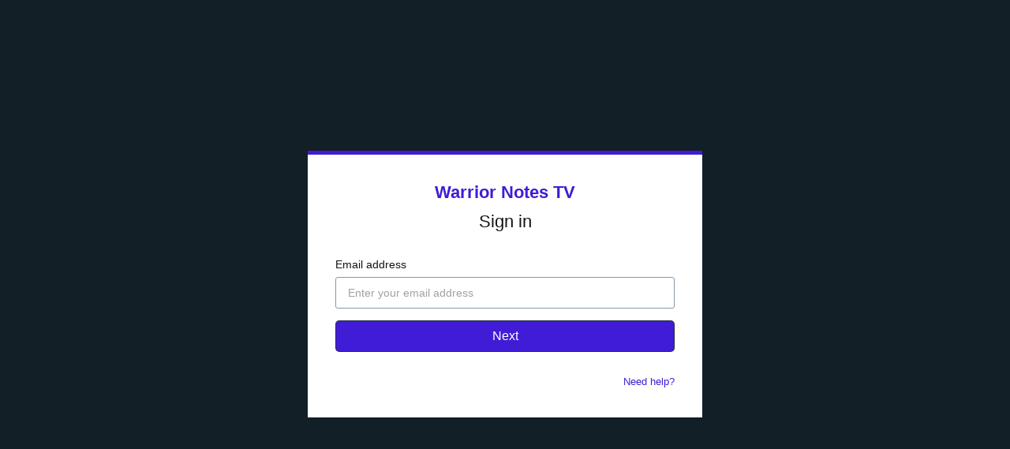

--- FILE ---
content_type: text/html; charset=utf-8
request_url: https://www.google.com/recaptcha/enterprise/anchor?ar=1&k=6LfvmnopAAAAACA1XKDZ4aLl79C20qmy7BJp9SP8&co=aHR0cHM6Ly93d3cud2Fycmlvcm5vdGVzLnR2OjQ0Mw..&hl=en&v=naPR4A6FAh-yZLuCX253WaZq&size=invisible&anchor-ms=20000&execute-ms=15000&cb=9oq0pso310q8
body_size: 44928
content:
<!DOCTYPE HTML><html dir="ltr" lang="en"><head><meta http-equiv="Content-Type" content="text/html; charset=UTF-8">
<meta http-equiv="X-UA-Compatible" content="IE=edge">
<title>reCAPTCHA</title>
<style type="text/css">
/* cyrillic-ext */
@font-face {
  font-family: 'Roboto';
  font-style: normal;
  font-weight: 400;
  src: url(//fonts.gstatic.com/s/roboto/v18/KFOmCnqEu92Fr1Mu72xKKTU1Kvnz.woff2) format('woff2');
  unicode-range: U+0460-052F, U+1C80-1C8A, U+20B4, U+2DE0-2DFF, U+A640-A69F, U+FE2E-FE2F;
}
/* cyrillic */
@font-face {
  font-family: 'Roboto';
  font-style: normal;
  font-weight: 400;
  src: url(//fonts.gstatic.com/s/roboto/v18/KFOmCnqEu92Fr1Mu5mxKKTU1Kvnz.woff2) format('woff2');
  unicode-range: U+0301, U+0400-045F, U+0490-0491, U+04B0-04B1, U+2116;
}
/* greek-ext */
@font-face {
  font-family: 'Roboto';
  font-style: normal;
  font-weight: 400;
  src: url(//fonts.gstatic.com/s/roboto/v18/KFOmCnqEu92Fr1Mu7mxKKTU1Kvnz.woff2) format('woff2');
  unicode-range: U+1F00-1FFF;
}
/* greek */
@font-face {
  font-family: 'Roboto';
  font-style: normal;
  font-weight: 400;
  src: url(//fonts.gstatic.com/s/roboto/v18/KFOmCnqEu92Fr1Mu4WxKKTU1Kvnz.woff2) format('woff2');
  unicode-range: U+0370-0377, U+037A-037F, U+0384-038A, U+038C, U+038E-03A1, U+03A3-03FF;
}
/* vietnamese */
@font-face {
  font-family: 'Roboto';
  font-style: normal;
  font-weight: 400;
  src: url(//fonts.gstatic.com/s/roboto/v18/KFOmCnqEu92Fr1Mu7WxKKTU1Kvnz.woff2) format('woff2');
  unicode-range: U+0102-0103, U+0110-0111, U+0128-0129, U+0168-0169, U+01A0-01A1, U+01AF-01B0, U+0300-0301, U+0303-0304, U+0308-0309, U+0323, U+0329, U+1EA0-1EF9, U+20AB;
}
/* latin-ext */
@font-face {
  font-family: 'Roboto';
  font-style: normal;
  font-weight: 400;
  src: url(//fonts.gstatic.com/s/roboto/v18/KFOmCnqEu92Fr1Mu7GxKKTU1Kvnz.woff2) format('woff2');
  unicode-range: U+0100-02BA, U+02BD-02C5, U+02C7-02CC, U+02CE-02D7, U+02DD-02FF, U+0304, U+0308, U+0329, U+1D00-1DBF, U+1E00-1E9F, U+1EF2-1EFF, U+2020, U+20A0-20AB, U+20AD-20C0, U+2113, U+2C60-2C7F, U+A720-A7FF;
}
/* latin */
@font-face {
  font-family: 'Roboto';
  font-style: normal;
  font-weight: 400;
  src: url(//fonts.gstatic.com/s/roboto/v18/KFOmCnqEu92Fr1Mu4mxKKTU1Kg.woff2) format('woff2');
  unicode-range: U+0000-00FF, U+0131, U+0152-0153, U+02BB-02BC, U+02C6, U+02DA, U+02DC, U+0304, U+0308, U+0329, U+2000-206F, U+20AC, U+2122, U+2191, U+2193, U+2212, U+2215, U+FEFF, U+FFFD;
}
/* cyrillic-ext */
@font-face {
  font-family: 'Roboto';
  font-style: normal;
  font-weight: 500;
  src: url(//fonts.gstatic.com/s/roboto/v18/KFOlCnqEu92Fr1MmEU9fCRc4AMP6lbBP.woff2) format('woff2');
  unicode-range: U+0460-052F, U+1C80-1C8A, U+20B4, U+2DE0-2DFF, U+A640-A69F, U+FE2E-FE2F;
}
/* cyrillic */
@font-face {
  font-family: 'Roboto';
  font-style: normal;
  font-weight: 500;
  src: url(//fonts.gstatic.com/s/roboto/v18/KFOlCnqEu92Fr1MmEU9fABc4AMP6lbBP.woff2) format('woff2');
  unicode-range: U+0301, U+0400-045F, U+0490-0491, U+04B0-04B1, U+2116;
}
/* greek-ext */
@font-face {
  font-family: 'Roboto';
  font-style: normal;
  font-weight: 500;
  src: url(//fonts.gstatic.com/s/roboto/v18/KFOlCnqEu92Fr1MmEU9fCBc4AMP6lbBP.woff2) format('woff2');
  unicode-range: U+1F00-1FFF;
}
/* greek */
@font-face {
  font-family: 'Roboto';
  font-style: normal;
  font-weight: 500;
  src: url(//fonts.gstatic.com/s/roboto/v18/KFOlCnqEu92Fr1MmEU9fBxc4AMP6lbBP.woff2) format('woff2');
  unicode-range: U+0370-0377, U+037A-037F, U+0384-038A, U+038C, U+038E-03A1, U+03A3-03FF;
}
/* vietnamese */
@font-face {
  font-family: 'Roboto';
  font-style: normal;
  font-weight: 500;
  src: url(//fonts.gstatic.com/s/roboto/v18/KFOlCnqEu92Fr1MmEU9fCxc4AMP6lbBP.woff2) format('woff2');
  unicode-range: U+0102-0103, U+0110-0111, U+0128-0129, U+0168-0169, U+01A0-01A1, U+01AF-01B0, U+0300-0301, U+0303-0304, U+0308-0309, U+0323, U+0329, U+1EA0-1EF9, U+20AB;
}
/* latin-ext */
@font-face {
  font-family: 'Roboto';
  font-style: normal;
  font-weight: 500;
  src: url(//fonts.gstatic.com/s/roboto/v18/KFOlCnqEu92Fr1MmEU9fChc4AMP6lbBP.woff2) format('woff2');
  unicode-range: U+0100-02BA, U+02BD-02C5, U+02C7-02CC, U+02CE-02D7, U+02DD-02FF, U+0304, U+0308, U+0329, U+1D00-1DBF, U+1E00-1E9F, U+1EF2-1EFF, U+2020, U+20A0-20AB, U+20AD-20C0, U+2113, U+2C60-2C7F, U+A720-A7FF;
}
/* latin */
@font-face {
  font-family: 'Roboto';
  font-style: normal;
  font-weight: 500;
  src: url(//fonts.gstatic.com/s/roboto/v18/KFOlCnqEu92Fr1MmEU9fBBc4AMP6lQ.woff2) format('woff2');
  unicode-range: U+0000-00FF, U+0131, U+0152-0153, U+02BB-02BC, U+02C6, U+02DA, U+02DC, U+0304, U+0308, U+0329, U+2000-206F, U+20AC, U+2122, U+2191, U+2193, U+2212, U+2215, U+FEFF, U+FFFD;
}
/* cyrillic-ext */
@font-face {
  font-family: 'Roboto';
  font-style: normal;
  font-weight: 900;
  src: url(//fonts.gstatic.com/s/roboto/v18/KFOlCnqEu92Fr1MmYUtfCRc4AMP6lbBP.woff2) format('woff2');
  unicode-range: U+0460-052F, U+1C80-1C8A, U+20B4, U+2DE0-2DFF, U+A640-A69F, U+FE2E-FE2F;
}
/* cyrillic */
@font-face {
  font-family: 'Roboto';
  font-style: normal;
  font-weight: 900;
  src: url(//fonts.gstatic.com/s/roboto/v18/KFOlCnqEu92Fr1MmYUtfABc4AMP6lbBP.woff2) format('woff2');
  unicode-range: U+0301, U+0400-045F, U+0490-0491, U+04B0-04B1, U+2116;
}
/* greek-ext */
@font-face {
  font-family: 'Roboto';
  font-style: normal;
  font-weight: 900;
  src: url(//fonts.gstatic.com/s/roboto/v18/KFOlCnqEu92Fr1MmYUtfCBc4AMP6lbBP.woff2) format('woff2');
  unicode-range: U+1F00-1FFF;
}
/* greek */
@font-face {
  font-family: 'Roboto';
  font-style: normal;
  font-weight: 900;
  src: url(//fonts.gstatic.com/s/roboto/v18/KFOlCnqEu92Fr1MmYUtfBxc4AMP6lbBP.woff2) format('woff2');
  unicode-range: U+0370-0377, U+037A-037F, U+0384-038A, U+038C, U+038E-03A1, U+03A3-03FF;
}
/* vietnamese */
@font-face {
  font-family: 'Roboto';
  font-style: normal;
  font-weight: 900;
  src: url(//fonts.gstatic.com/s/roboto/v18/KFOlCnqEu92Fr1MmYUtfCxc4AMP6lbBP.woff2) format('woff2');
  unicode-range: U+0102-0103, U+0110-0111, U+0128-0129, U+0168-0169, U+01A0-01A1, U+01AF-01B0, U+0300-0301, U+0303-0304, U+0308-0309, U+0323, U+0329, U+1EA0-1EF9, U+20AB;
}
/* latin-ext */
@font-face {
  font-family: 'Roboto';
  font-style: normal;
  font-weight: 900;
  src: url(//fonts.gstatic.com/s/roboto/v18/KFOlCnqEu92Fr1MmYUtfChc4AMP6lbBP.woff2) format('woff2');
  unicode-range: U+0100-02BA, U+02BD-02C5, U+02C7-02CC, U+02CE-02D7, U+02DD-02FF, U+0304, U+0308, U+0329, U+1D00-1DBF, U+1E00-1E9F, U+1EF2-1EFF, U+2020, U+20A0-20AB, U+20AD-20C0, U+2113, U+2C60-2C7F, U+A720-A7FF;
}
/* latin */
@font-face {
  font-family: 'Roboto';
  font-style: normal;
  font-weight: 900;
  src: url(//fonts.gstatic.com/s/roboto/v18/KFOlCnqEu92Fr1MmYUtfBBc4AMP6lQ.woff2) format('woff2');
  unicode-range: U+0000-00FF, U+0131, U+0152-0153, U+02BB-02BC, U+02C6, U+02DA, U+02DC, U+0304, U+0308, U+0329, U+2000-206F, U+20AC, U+2122, U+2191, U+2193, U+2212, U+2215, U+FEFF, U+FFFD;
}

</style>
<link rel="stylesheet" type="text/css" href="https://www.gstatic.com/recaptcha/releases/naPR4A6FAh-yZLuCX253WaZq/styles__ltr.css">
<script nonce="O8JzuFg9a_tN27B_IRwWwQ" type="text/javascript">window['__recaptcha_api'] = 'https://www.google.com/recaptcha/enterprise/';</script>
<script type="text/javascript" src="https://www.gstatic.com/recaptcha/releases/naPR4A6FAh-yZLuCX253WaZq/recaptcha__en.js" nonce="O8JzuFg9a_tN27B_IRwWwQ">
      
    </script></head>
<body><div id="rc-anchor-alert" class="rc-anchor-alert"></div>
<input type="hidden" id="recaptcha-token" value="[base64]">
<script type="text/javascript" nonce="O8JzuFg9a_tN27B_IRwWwQ">
      recaptcha.anchor.Main.init("[\x22ainput\x22,[\x22bgdata\x22,\x22\x22,\[base64]/[base64]/UC5qKyJ+IjoiRToiKStELm1lc3NhZ2UrIjoiK0Quc3RhY2spLnNsaWNlKDAsMjA0OCl9LGx0PWZ1bmN0aW9uKEQsUCl7UC5GLmxlbmd0aD4xMDQ/[base64]/dltQKytdPUY6KEY8MjA0OD92W1ArK109Rj4+NnwxOTI6KChGJjY0NTEyKT09NTUyOTYmJkUrMTxELmxlbmd0aCYmKEQuY2hhckNvZGVBdChFKzEpJjY0NTEyKT09NTYzMjA/[base64]/[base64]/MjU1OlA/NToyKSlyZXR1cm4gZmFsc2U7cmV0dXJuIEYuST0oTSg0NTAsKEQ9KEYuc1k9RSxaKFA/[base64]/[base64]/[base64]/bmV3IGxbSF0oR1swXSk6bj09Mj9uZXcgbFtIXShHWzBdLEdbMV0pOm49PTM/bmV3IGxbSF0oR1swXSxHWzFdLEdbMl0pOm49PTQ/[base64]/[base64]/[base64]/[base64]/[base64]\x22,\[base64]\\u003d\x22,\[base64]/woPDk8O5woQnwp7DosKhwrbCnsKyVT4XwobChlHDskAiwqvCpMKzwpY/CcKzw5dcKcK6wrMMFcKVwqDCpcKUdsOkFcKVw6PCnUrDrMKNw6onXsORKsK/[base64]/[base64]/WDPCicKnwoIUwpp3wqrClMKIw5rDimdJazBMw6JFG0gvRCPDmsKwwqt4R0NWc0Ixwr3CnHfDqXzDlg7CjD/Do8KHUCoFw6/DpB1Uw4bCr8OYAgTDhcOXeMKWwox3SsKOw6pVOCTDrm7DnVvDilpXwpR/[base64]/w7fDo1PCnDktMW8ZK8KbwoxkYMOsw7PCq8KESMKJK8KKwpQzwo/Dt1DCgcK4dk8uGzLDvsKbMMOwwpzDi8K6OyfCnyPDk3x3w6LCksO6w7cywr7Dl23DrVTDgyd/ZUIBA8ONWMO0c8Opw4YAwrQdBiLDikUOw7JJC1PDiMOywplbX8KRwqUyT2Zwwrt7w5Yuf8K3QS/CnCsELMO/MjghXMKIwo4+w7DDrsO5fQ/DtQzDhSLCrsOFMTbDlcO/w5PDiEnCtsObwqjDmS16w6nCqsOeGz1MwrICw5VaJh3DkEFLB8OwwpBZwrzDrj56wot+V8O2dMK7w6bCv8K6w7rCj0MUwppnwrvCosOfwrTDiErCgsOLF8KtwofCjwhPLUgeLVXCv8KdwrFdw7ZEwoMQGsK4CcK1wqbDqDfCpQYrwrZIPm/[base64]/DrBjDpcKEw5/DsMOFEsORwpPCssKhw53CqgFlwpgMcMOLwrJjwq1AwoTDhMO/CUDCkFfCnwlVwpsINMOEwpXDucOjdsOlw5PCoMKvw75UTzTDtsK8wpnCnMKPZlfDjAJow4zDjgUiw5nCqkjCpx1/VEVxdMOQPx1KclfDhUbCnMOlwojCpcOyElLClVzDoxUsdnfCl8OCw70GwoxTwr8qwp5OTkXCgkLDvMKDfMOxJ8OubS4AwrHCmFsxwp7CglTCqMOrX8OGSCPCtsOzwpvDvMKuw7giw6HCgsOowr/[base64]/w4ldwr3CncOZwo4wXwTDg8OjL3QBwrnCgQhvCMOgGAXDpnEcSnTDlsK7amLCkcOJw6BBwo/CocOfGsOnJn7DlsOWLC9RFnxCVMKOAyAsw6hfPsOKw5zCmUpoFSjDrjTCqBtVCMKuwrgPS2QJMjrDkMKKw5ooBsKUesOCXRJhw7J2wp7DhBLCmsKrw7XDocK1w6PDhjgBwrzCl3cUwozCssKLBsKzwo3CtsK+chHDnsKhbcOqGcKhwo5vPMKya0DDjcOYCD/DocOtwq7Dg8O6bcKXw4zCjXTCn8OCEsKFwpksKw/DsMOiFcObwohVwoM2w6saHsKfSHUmw49qwrYAEMK5wp3Dv0oIb8OAHQNvwqLDhcO4wrQ0w6Blw4Iwwr/Dq8KmE8KkE8Ogwp5TwqbCjSbCjsOnEGpdFcO+CcKcekhYe3rChsOidsKxw78JF8KkwqRGwrlYwqwrS8OawrvCpsOVwp4XGsKocsO3dU/DpMO+wr3DkMOLw6LCuy1SW8OgwoLDpy4swpPDucKSBsOGw57CssO3ZEhmw5fCiTAvwqfCkcKwfFczUcO4UD3DucOYw4nDkQBeKsOODn3DicKiSAEqYsOYflVGw63Cv205w5tuISrDvsKcwpPDlcOJw4jDt8K6csO9w5/Cl8KaSsONw5XDsMKbw6vCsEVLMcOWwqPDl8Ozw6saFgI/[base64]/[base64]/fBfCnGPCqyRNw5/[base64]/Co8KVccK/woTDhsKXw50Yw4LCrsO0wrMSKcKrwpwlw7PCjkcjSh0Ew7/CiGdjw5bCocKhIsOvwrNFLMO6TsOmwp4pwp/[base64]/DusOXKcKCNcOwb8OYIMK0w6fDvsO1w77Dpy3CpsKXTMOJwqMCNnDDpTPCjMOWw6/Cr8KlwoDCi3rCu8O3wrttYsKEe8KZfXUTw4tww7E3R3IfJsOUbznDlhXCjsOHSwbCrQ7CiH8UHMKtwp/CicKIwpNGw7o6wolDG8OMDcKeRcOkwqcSVsKlwr4qNzbCu8K8W8KVwqrDg8KcM8KQAhrCrUR5w6FuVxrCuSImLMK0wqHDoj3DpDBnccKqc07CqQLCrsOEa8OOwqjDu3UJAcOoJMKJwp8Rwr/DmC3DowcXw5PDoMKYfsOBGMOJw7hrw51GUsOgHw4KwoEiEjDDi8Kww5l4R8OqwpzDv11HaMOJwo3DpsOtw5bDr344dsK9J8KIw7Y8Emg7woMcwpzDqMOzwq0UdwLCgkPDrsK/[base64]/CvADCt8OpXMKOHMOMw5HCh8OOTcKkwrrChsOHw5BDdG8twpnCmsKZw4FmRMKFW8KXwotpUcKVwqNww4/DpMO2V8OWwq/CssOnDXvCmB7DusKXw4TCgsKqdExHNcOTaMK/wqgiwpEtBV8hBTRuwpDCklXCp8KvYA/DkE7Ct000aErDuysoPMKde8OTP23CqFPDocKmwrlZwpANBz/CmcK9w5M9WHTCvRfDk3R+ZsOQw5jDmh94w7fCn8OFA18ww53CqcO6SUjCrWwRw5lBdcKOdMOHw4zDmlvDkMKswrvCrcKJwr1wa8OBwrzCrVMYw4zDj8KdXgzCgTAXMD3CnnDDqcOdwrFMBSHDrG7DjsKewpI9w5nCj3rDlXpew4nCjhnDhsOUH297K2/CnWTDksOgwp7DtcKqcnXCpUfCnsOtTcOGw6nCjQdqw60SIsKuSSx3V8OOw5k4wonDoWxZdcKXKklmw7vDq8O6w5vDhMKrwp7CkMKlw4kmVsKawq52wqDChsKDHF0pw7jDn8OZwo/Cq8KlAcKjw64cJHJBw5oZwopLLihQw5I/RcKjwqMLLDPDqxlwaVPChcKhw6rDhMOxwpJNaRzCtAPCnWDDnMONF3LDgwDCmcO5w4x6woHCj8KBZsOdw7YdPwwnw5TCisK/JwFZCcKBZsOCJk/CssO3wp98CcOyMxg3w5nCnsOYZMObw7/CuU3CrkU3ZA8lenLDrMOQwqHCim0mOsO/[base64]/bMOiwr/DgsOiWyDCimRrw7/DksOTwqvCkcO8awzDsHjDs8OhwoEDQCXCiMOsw5bCucKdHsKiw4c8CFjCh2VDJUTDncOkM0zDoRzDuF1AwqddXj/CunY2w5jDrhEzw7fDg8Kgw6XDlzbCmsKUwpR3wqDDj8Kmw65mw5MRwqPDgjvDhMOMe2xIX8KOL1A+RcOrw4LDjsOww4nDm8KGw5/DmMO8Sl7Cp8KYw5TDhcKoYn5yw4IlBgwDYsOJE8OAQ8OzwrxYw6BtLRMPw7LDulJWw5A2w6vCqjVBwp/CgMOnwoXCqiFdUgUheTzCucKRP0Asw5tebcOYwpt0eMKQcsKSw6LDsHzDv8Opw7jDtjEswqLCvFjCqcK6ZsKYw5TChApvwptGBsKXw5dGXkDCiXEadsOQwo7Cq8OwwpbCs19twowLOy3CvQ/CtGHDg8O8YBkRw7XDkcK+w4vDocKVwonCocORGB7CgMK+w4fDqFoxwrzDj1HDssOqZ8K3wpHCi8KMUyvDsF/[base64]/[base64]/wpwHbsOswpJSw4zCr2nCiGfCpWNiw53ChlNuw6pQKVLChVPDp8OmG8OuaQsEYMK/a8OrM2fDpD/Cg8KNXjbDksOAwrrCgSAVdsOMQMOBw4gvVcO6w7HCtBMTw53ClMOGYzbCqBTChcKrw6XCgB3DhGkGV8OQHH7DkHLCmsOqw4JAQcKuaj0WXsKjw4vCuyPDocKAKMOBw67Dr8KjwpU/WG/CoETDpiMew6VrwrPDg8K/[base64]/DsTTDtcKeRsK9P0TDpMKDwoRZWGTDlR7Dq8OMXQR4w4x9w4pOwolgw7DCvsKwXMO2w6PDsMOdSAsRwo8qw70HR8OOBW9Jwrt6wpzCvcOGXzx4JMKQwqrDtsOPw7PDnRx3W8OfA8KGAgcFZzjDm045wq7Do8OXwprDn8KXw4jChcOpwogLwrXCsR8CwqIKLzRxccK/w7PDkhzCrCXCkXJnw5TCtcKMBB3CoXluS1LDrxDCtmwfwptMw4zDgsKWw6XDvE3ChcK2w7/[base64]/DuMOzw7bCv8K8w4DClcKhw43ClMOIw7LCgjVHUXhEXMKxwpgfa2zDnAjDoSzDgcOFEMK6w4M5fMKqPMKifMKISEloNMOaIlx0PTTDnz3Cvh5WLsOvw4bDncOcw4ggOlzDjwU6woDCnj3CqUV1woLDnMKeDhjDq0rCiMOWLm/DnFPCgsOhOsOzfcOtw5XDqsKgw4guw7/ChMONdAXCuibCq0vCuGFHwoLDsWALcnIpQ8OtNsKyw5fDksKnAcOawrMac8O/wpLDncKIw6rDqsK+wp3DsjDCgg/CsHBgP1TDkAXCnATCssOfcsK1U098IC7CgcKLKGvDu8OIw4fDvsODBhQJwrHDpCTDjcKYwq1sw5oCVcKhfsK6M8K/[base64]/CpAnCtMOfO8KcWVnCtE13fMK2wpJuw5gnwprCuMO3wrvCq8KwIcOmRznDuMO0wpfCin9BwpgsVMKLw6dQQsOZMVPCpFTCj3UlEcKeKnfDrMKaw6nCqjXDjgzCncKDfXdvw43ClnrCrX7CqmdOCcKLW8OHGk7DpsObwpHDpcK5Ih/CnncXAsOIFsOAw5B8w6rDg8OxMsKiw4nCgCDCuSbCqk4RScKRWzd3w6PCmgFrFcO5wqHCuG/[base64]/wq9uwr8UXMKOFUxtDk3Ch8K/w6hkw54jCMOSwop+w7XDr1PCu8K0c8Kdw4HCucKyD8KGwrzCu8O0fMKNaMOMw7jDn8OcwoEWw4MVwpnDmnM4wo7CoVXDtMOrwpJsw4/CisOqd3PCvsOBGwzDoV/[base64]/CpzUVw4TCggXDqmzDhxtPN8Olwp5cwpovE8OawoDDmsOGUi/CgC4vITzCk8KGA8KHwrjCiizCiWNJYMKDwqk+wq1UKncxw57DucONQ8O4cMOrwop0wpLDom3DpsKWImfCvSPDt8O1w7NFYCPDs3UfwpdUw5AZDG7DlMOzw7xdJFbCnsKBQHXDhUZKw6PCiAbCgxPCuU52w73DoBnDokZOFl83woHCggXDhcKjXVR2cMOuA1/Cv8Omw5TDqW3DncKmREl5w4dgwqJ/QgDCnynDosOrw68Uw6jChAjDvwd3wp/DpAdcJEM+wp8nw47DrsOrw4kvw5laPcONdWcQHyd2U13CpMKEw4EXwoIbw7XChsOnLMKgasKeG0fCom/DrcK4QAMgT2VQw6BnGGHDiMKsZMKPwrTDqhDDiMOewoHDqsKMwo7DhSPChsKvY1TDrMKrwp/DhMKuw5/[base64]/DviQCw7PChcOAw7EXw4tJTmLCmMKjw4jDscOwccO7H8OXwqZ2w5dyWRnDk8KbwrnDmSoYUU7CrMK/[base64]/CoGhCwqABAkjCq24lwpzCiMOgw5tRCl/CtnXDtcKfN8O1wqjDiDsRY8K+wpfDpsO2HlQFw47Ci8OqXcKWwojDtXTCkw42VsO7wqDDsMOJVsKgwrNtwoAcJX3ChcKqHzg/[base64]/DpjVfCDHCu3YEwqXCnMOkw7N5EsOmw4nDsm0HO8KfHhjCqX3CpWAywqTClMK7KwdHw5/DkB7CvsOdHsKow5sVwos4w5gcccOJHMKlw5/Dj8KuDBZbw73DrsKvwqk5W8Olw4nCkS7DgsO6w4QUw6rDhMK6wrXCp8KEw6LDm8KTw6NTw4/DrcOPZmcEY8KTwpXDs8OEw7wlOTkzwoo8aAfCuzLDisOFw4rDqcKDa8KiCC/DrG8KwpACwrd8wo3CqGfDo8O/fG3DoWzDrsKWwonDiCDCnEvChMO+woNuFgrDqWs2wpsZwqxQw4YfCMOtKl52w5nCoMOTw7jDrDrDkSTCrm/DlmbDvywifMOuRwRUL8OYw7nDhww1w6vDuRvDpcKTdsKGL1zDt8Kew4nCkR7DpEIIw6nCkzwvTHBMwrt0P8OQBcO9w47Cu3/Cj0TClsKOTMKGLllLYBdVw6rDhcKjw4TCm294ARTCjBAKNsOnTUJXO0jClEnDtwpRw7UYw45yf8K7wr42w7sCwoJITsOra1kbQQfCklLCjBFuBB5oABTDm8Orwoo+w6zDpMKTw4xWwo/CnMKvHjlOwprDowLCkVhLX8KKXsKRw4vDmcKGwrzCncKgVXjDjMKmPS3DpyZFamh0woxUwoQgwrTDm8Kkwq3CucK5wrIZXBTDn0cFw4XCq8K9axtIw5p9w5dYw6LCmMKqwrvDqcO8TShNwq4bwr5AIyLCuMK+w7QJwrlnwq1Bcx7DiMKaJis6JgrCssK/MMOtwqvCisO1fsK7w6oJKcKmwpo+wpbCg8KPC0xvwqI3w59WwrM2w77DvcKDFcOow5NMXQzDp2sFwpdPQCAKwqs2w5bDqcOmwovDssKQw7hWwo1dD0bCt8KnwqHDjU/DnsOQV8KKw5/Cu8KoesKyE8O2eHfDosKtZWrDmMKIScOdNX7Ch8OxNMOJw7hUd8K7w5XCkUVrwpsyQA88wpHCs2XDscOfw67Dn8KXTVxCw77DssKYwqTDuSfDp3J0w64ueMK6dMKPwoLCv8K4w6HCuAHCtMO/[base64]/DjsOfBWYoXg8wLyvCg8O7H8Olw5dLHsK/w5lnGGDCjCDCoHPCp1zCg8O0ajvDl8OoP8Kxw48KRMKeIDzCkMKkCzo1dMK7PWpAw7FmRMK0fzDCkMOawpXCmDl3ZMOMbh0ywogtw53CssOZBMKgVsO1w4x6wp7Ck8KQwrrDhyIAI8Kqw7lMwrvDmgJ3wofDtmHChMOBwopnw4zDkw/CrCJtw7MpVsKtw6vDklXDnsKgw6nDksOjw7Y7M8OswrE/[base64]/[base64]/[base64]/CvU9dwolSecO4OsKRw5JHwpd8OMOlAMKOecO/MsKuw486Z0HDqlvDvcONwpvDt8OmJ8O3wqDDssK0w79/CcKoIcO+wqkCw753w6p2wqNiwqvDhsO3w53Dnl0sGsOsB8O8wp5HwqbCisOjw5QXHn5UwrnDoB8vEArCmDkHEMKdw7wCwpLChh9mwq/[base64]/CnMO6w6nDpWocM8KRw61awrobw4g0dTlSLAo4w7fDtBsTFsKxwrVPwqdHwrfCpsKow7zChlAvwrAlwpRgb2FTwoVawpwUwoDDqBRVw5XClcOkwr9caMOOQcOAwqc4wrjCkjbDhsOXw5zDpMKPwpADW8K5w609dcO+w6zDsMKFwodPTsK4wq17wr/Cq3TCr8K3wpVnIMKMdlBlwoDCpcKAAMK+YF9Oc8Ouw5UZXsKwZ8KDw6oENjQRYMO6F8KuwpF7S8OKV8Oqw5NNw5XDgkrDh8OFw43CrG3Dt8OoF1DCncKkHsKEAsOiw7LDoyxwbsKdw4XDnMKNP8KywrgXw7/CjhZmw6AxdMK2w5HCtcKvccKGfznDgnE2KjROY3rCjTjDl8OuPmpMw6TCiVwow6HDtMKYw7rCksOLLnbCoBLCsAbDm3xqGcKEGxwnw7HCmcO4J8KGHUkfYcKbw5Usw4bDm8OzfsKEZ2zDoU7CksK+EsKrXsKdw4RNwqPDj2MIfMK/w5QOwq9qwoB/w7Zyw7hMwpjDmcK7SX3DglB/eCrCgEzCmio1VQYdwpFww6DDtMORw68kTMOoa1FyLcKVD8KabsO9wp1qwqR/f8OxOFpXwrvCn8Oiwp/DnCwJQCfCvUFKGsKnNVrCnVrCrnbCnMKYJsOkw5XChcKIVcOlVhnCu8KMw6Imw4swecKmwrbDnD/DqsKXciMOwoglwpHDjDnDmgTCpypbwr1ICjzCosO+w6fDtMK7Z8OJwpLCvgzDlzp+QwXCvxg1L2pkwofDjsOkCMOnw7Asw4nDn3LCjMKCQU/[base64]/wofCvsK2YcKbwolMWE57woJywr/Dm0UfwofCmXFydCTCqRTChivDocKEB8O8wrsPeTzCqzDDvAfCpDrDpkcjwqlFwqZDw7LCjyTDnDrCjsOifV7ClmnDkcKUAMKMJil/OUXDj1UewoXDo8K6w4nCtsOKwr/DsTXCrEPDjnzDoSfDjcOKcMODwpMQwpxMW0R7wozCpmFLw6YPCHpRw5BTDsKFDyjCmFtKw7IIZsOiMMK0wrlCwrzDn8OKJcKpa8O9W0k7w7HDk8KjSFVZRcOAwq8vwr7DhCDDs3nDrMKSwogJVjIlXF5rwqBZw5oaw4hIw5lTMmcDPmnCtzM8wp0/wqRsw7/CnsOWw6vDvHTCrsK/ECTCmx3Ds8Kowq46wqITRwTCpsK1RANhb01jDzjDmkFpw4vDnMOmOMKeecKFQQ4Dw64JwqrCvsO4wplbMMOPwrB6XcOhw4o8w68hLhcXw6/CjsOKwpHDqsKuYsObwocTwq/DhsO/wrl9wqQzwqnDp3IrYz7DrMOGQMKDw6dETcKXcsKSfz/DosOKK0MCwoXCkcOpTcKzDCHDox/[base64]/CjC7CshF6DWLCiRUtOQEgM8KVw4jDrzfDj8KjUWUCwr1CwpTCpRQLEMKeGjvDuSs+w6LCmk48Y8KYw5zCgwJFdnHCm8KXSTsjIwDChkh7wotxw5gWUlVcw6ANLsOse8KkfQQ2CUd/w4/DocKTZUPDigIKawTCokVibcOzVMKmwpNxT1U1w4YHw7rDnhnDrMKVwrBiU2bDmcKhDH7Cnl8aw7BeKRNIICVZwonDpcOVw6bChMKPwrrDilvCgG9BNcO6woFBFcKMCG3ClElXwpnCnMK/woTDmsOOw5zDqALCqBrDu8OkwpQuwq7CssOrSWhsSsKFwoTDpH/DkXzCtgbCs8KQEUhDPGE7R3Vow5cjw6JLwo3Cq8KswpdCw7zDi0DCoCTDuAgGWMKyEhsMWMOVQsOuwr3Cp8KDLkIDw7/CvcKdwrNFw7HDmMKdT2LCo8KzbwDCnkI/wrtWT8KsYFFRw7kjw4sXwrHDshTCmgpzw4fDpsK8w497bsOHwpDDg8KhwrbDo1/CjCdRczDCpMOnfQA2wqNrw4tdw67DvlN/[base64]/w7QCScK8cMO/w5tWwo3Chn/[base64]/CjHDCiHchwpwtQcKKwoLCqsO3MDECacO3w43DnFRDcsKBw6XCvV3DmMOow7JffF1jwp7DklfCnMKSw6MCwrTDn8OhwrLDqB9PT2PCn8KRLsKLwpbCtcKqwoQ3w43CmMK+GlzDpcKAdzbCmMKVcA/Crz7Cg8OHTGzCsD/[base64]/[base64]/[base64]/wpLDvMO6cBlBw6ZQw7QQM1Iab8OUwrDDo8KHw6vCklbCqsOaw4t9HTbCpsKxY8KIwp3CkggwwqTChcOewrolCMOLw5hMbsKjMD7Cu8OIGArDmwrCt3HDoRzDssKcw40JwrnCtHBQAWFWw47DphHCvxxIZksaIMKRYcKGTi/[base64]/DlSzCqyHDgcOcDsOya8OyGmt7wqBIw5orwpTDqVJKWw0Awr4yd8K8ZEdZwoTCgXpfFzfCtMKzMMKxwrYcw6/[base64]/CqDTCosKdwpkfN8Ovw6fCt2MLR8KUOlzDtsOfUMOzw4skw7lVw7Bzw4McMMOfQn86woZvw6XClsOcUHscw4/Coyw6IcK8wp/CosKCw7caYUzCn8KSfcOTMQTDigTDu0bCtcKcPGXDviLCvxLDocKmwpDCmxg7UWwYLnEgXMOgO8KAwoXCgTjDglMswpvDiiVnFmDDszzClsOBwpjCkkQeXMOZw608w6M8w7/[base64]/CjkXCpF3CnMOzwqjCpQjClEbCg8OIwqvDl8KPYcOQwo1nKU0gU3zCi1/CoVFdw4jDosO1WhobK8OZwonCs3vCmQZXwpjDhEVsdsKjI1bCvi3CnsK/PMOZI2jDkMOidMKtZcKmw5zDrCc2HF3DoG0tw79swqHDr8KUbMKWO8KzbMO9w5zDlsO3wpRVw7EhwrXDoHLCsSYZPGM0w542w7/DhU5xakgYbg1cwqgrU3J2HMO5wpDDnjjCkB9WDMOMw4cnw4AswoHCucOtwrNId27DjMKzVF3CvVxVwqRXwq/CmMK9TMKxw64pwqfCrl1tJMOzw4DDlTvDqQLDrMKywolRw7NAF18GwoHDgsK8w5rChgJcw6/DicKtwqxsD09PwrDDgQXDoztpw77CiRnDi2VBw5PDsgLCjT40w4TCoRLDmsODNsOVesKTwq/[base64]/DrcOEwqkXH0Q1XsK2w4ppQcKrBhLCslbDrFo1WsO5w53Dhg4YcFcJwqnDmEEzwr7Dnys8WHUPDsOiQAx1w4zCtCXCrsKqesO3w43CjDpuwoBtJW4lCH/[base64]/H8KoKggHOF0uwrDDlTTCkhdzcVoWw7LChnx3w7nClmtmw5/DgjvDlcKsPsKiLlENwr7CosKjwr/DqMOFw7PDpMK8wqTDhMOcwoPCl1HClTAgwpUxwpLDjkLDisKKL28xZzMjw5oPHHg+woU/HcK2Pjx3CDfCocKHwr3DjsK4wqszwrdnwoF4dRrDlyXCg8OceGE8wqJdAsKbWsKsw7caU8KmwoRxw7VXKXwYw7YJw4A+fsO4L2jCvS/CrzhEw7jDgcK+wr7Cn8Ojw63DrhjCqU7DnMKZbMK9w5/ClsOIM8KNw67CiypTwrYLE8OTw44owp9ewpHCpsKfIcKsw7hIwqcaWgnDpcOywobDvDcswrLDg8KaPsOSwpI9wo/[base64]/DusK1w5xhw5LCv8OkLsOPwq7Cq39BwqDCisO3w7prO09wwoLDrsOhfzxvH0/DksKRw43DlRJ3acK6wpzDp8Okw6vDtcKKKyXDiGfDscKDI8Ozw71BSWAMVDHDuW9uwqnDhVxEUMOywrrCi8Oyezg5wo4cwobCvw7DoWcbwrcwWMOKADp/w5LDtm3CiwFgeGbCkTxVSsKgHMOIwpzDh2Mhwr9TecK8wrbDrcKYBcKqw5XDocKnw65dw6QiUMKhwqfDvsOfOwtNOMOnSMOfYMOmwqBtBmxhw4lhwooMNHsJHybCqUNNMsOYYmkJIFgpw6gFesONw6XCmsOmBD4NwpdrOsK8F8OOw61+WwDCpXsudMKaYy/[base64]/wqXDjsOqRcOnP8ONw5VxQUodIcKYwozDvMKWXsO1cA9cGMKMw4Zpw4LCtUFDwrnDqcOiwpAswrtYw7fClS/DiEbCpR/CiMKveMOVTFBpw5LDlmjCrUoIen7DnzvCo8Ojw73DtsOBSTlqwpLDi8OqaWfCnsKgw5JNw4kRJsKnccKPFsO3woUNR8OYw5grw6/Dih8OLhRIUsOnwp5KbcOMext/BlYAD8KcZ8Oyw7I5w4clw5BmV8OWa8KrYsORCGPCjDIaw5NOw6jDr8Kjdw0UK8Kfw79rGHXDgmDCv3jDtD1zES/CqCwiVcK6d8KuTUjCgMKYwo7ChmfDsMOvw7RERTRVw4Mow77CvGpuw6LDgV49fz/DtMKGLT4Yw5Nbwrxlw4LCgAh1wq3Dk8KpBSEqByh2w5kZwrDDuy5ua8OQf30yw4HCrcKVW8KOASLCp8OrF8OPwoHDhsOITSsaJggkw5TCvE5Ow47Cr8KowoHDhsOMQDvCiWIqAC4aw4/Ci8KmcDQjwo/[base64]/w7YswozDukpdYkzDr2A/[base64]/CuwDCtAjDkQY8wrQILMOfwq3DoMK/w5rDtx/CqAMvBcO0dhpYw4LDssKyYcOEw5xcw5RSwqLDtFDDssOZUMOyVUNNwqZkw7wHVC4Rwo0iw53DhxNswo1ucsOVwpvCl8O7wpZzQsOuUgZQwoApBcOXw4zDkwTDm0U/FSl9wrQ5wpfDnMK4w5XDqcKuwqfDtMKjZsK2w6HDtmpDD8KeccOiwqJ6w4rCv8ORfEzCtsOnMlfDqcOuVsOUIxhzw5vCnyjDoF/Dt8KTw5XDusOma0ZsfcOJwqRIb3RWwr3CsAMLZ8K4w5HCnsKXRm7DiRVyQSTCnBvDtMO9wo7CrAbCicKBw7HCgXTCjj7CsBgGacOROV8TDkXDswFbSFUFwqnCm8OdDHtIfzzCisOowr8pUQojBSXCtMOzw57Dm8Oyw7DChjDDkMO3wp/CmwdwwqjDpcOEwqrDtcKWdlrCm8KBwqp+wrwNwpbDh8Kmw4R1w4UvAVgcScKyEnDCsRTCmsOOCMO+FcKcw7zDocOPHcOHw4NaOMOcL2DClgk5w64qW8OAcsKRdG8zwrYMJMKEH2nCisKlKRrDg8KPD8OkSU7CvUNsNCDCnTzCiGBIasOIX2c/w7/DrAvCvMO1w7daw59Owo/DmMOSw6tcbmPDkMONwq3DlWrDisKuIcK8w7fDl1zCnUjDjMOcw47DsyRXJsKmOi7CsBrDqMOEw5nCvhU+cETCljLDn8OfE8KSw4DDsiPChnjCkFtyw4DCmMOvXHzCuWAhZ0LCm8O/SsK7VVXDoxnCicKkQcKLRcOSw5bDgAYbwojCsMOqMwsBwoPCoQjDp3gOwpBHwrXDoHRxJTLCoTjCmgoNKnnDnhTDgkjChjLDuBBMNwZEM2bDqQ8gP3U+w7FiNsOaRnUkQE/[base64]/wq4bWUobw74hRcOMw6lbGsKpwrXDosOFw6JewrIzwp0kbmYABsOqwqU+P8KgwrTDicK/w5tQDcKwASYrwowyQ8K6w7HDnS4zwrHDk2ENwocfwrPDuMOjwrnCr8Krw6fDlVtxw4LCgGwpNg7CrMKpw6ESOW9SIVDCpQDClmxSw4xYwpvDizkBwrbCqHfDllnCksKwQC7DvEDDrTA7ajnCh8KCbHRzw5HDvQ3DhDvDqGJow5vDkMOdwq7DghJ/w7hwS8OILMKww73CqMOLDMK9UcOhwpPDscOlKsO8AsOzCMOpwqPCpMKFw5sCwqHDkg0bw5xZwpAbw4wlwr3DnUnDuULDv8OswrDDhmkjwq/[base64]/w7cwHiMRwpMeJhLCqsO7ZC5YwqvCoyrDtMKcw5TDusKQwrDDnMO/PsKHX8KfwqwkMzxoJSTDlcK1UsOVXcKHKcKowr3DtibCmSnDoBRdYH51GcKQeAbCsADDqGvDgsOHAcKGNMOVwpQ/UlzDkMK+w4PCo8KuCMKqwqR2w7XDmFvCtVgGPnF/wrfDjsO+w7PCgcKnwr85w5d3TcKWHFLCscKVw6AowobCqmbCm3p4w4vDulZWZcKYw5zDq0QJwr88PMKhw7tHPzFXYhxcSMKwe3MSQMOywrgkEGxbw61/woDDmMKmQcOaw4/DoxnDt8KXMMKDwrYZQMKNw4JjwrkQZsOhSMOcV0fCiHvDiH3CscKVZ8OewohVZsKMw4U1YcOHK8OqbSbDvMOCOHrCryXDqMObYXDCgzxmwppZwoTCrsKNZl/DtcKmwph1w57Cgy7DjRbCosO5eBU4C8Khd8K+wrfDrsORXMOochdpA3gvwq3CtHTDncOkwrPCrMO4V8K8VBnClR4lwp3Ct8Oewo/DrsKNAT7CgAEkwpvCiMKjw6RQUCHCkDAMw5dnwpPDng1JGMOeeT3DtMK7woZQMSFIa8OXwr4Sw5HChcO3woY6wrnDpSI1w6ZUM8OpVMOewr5iw47Dh8KnwqjCk0xCCwfDnEguKMKIw5vCvn0BEMK/DMK2wpXDnH1+P1jDjsK7IgzCuRIfccOqw6/[base64]/CpTFoFCfCugzDmmoYwo4jw6vDglpfZsOUB8K0OxXDocOywpTCiRV3wp7DmcKyMcOBAMKoQ3YIwoHDqMKmE8KZw6g+wqYnwp/DvjzCoVQsbEI0ZcOrw6chFMODw6nDl8Oew6chaDJCwqbDnyvCicK9THU9HmXClh/DoSZ6QHx2w5HDuUoaXMKuRcO1BhfClcOYw5bDo0rDvcOMBxXDj8OmwoM5w6syPWZwbCXCr8O+M8KCKlRpFMKgw70Nw43Cow7DrXIVwqvClcOPKMOYF3LDri5pw4tbwpHDv8KBSUzCtHp5VsKFwqHDq8OXYcODw6/[base64]/[base64]/[base64]/IAERasOGwrDCocOoT8Ofw6ocCsOGw48CZEfDsk3Dl8Kiwp1uWsOwwrc1FVxQwqUlBcO/GsOow7IebcKwEREBworCgMKdwoRyw6vChcKlW0XCrXPDqmIpfsOVw4U9wrLDrA4+EzkobmZ/wrBCAh5ZPcOJZFwiOCLCucOoN8ORwrzDjsOjwpfDtUcpaMKAwqbDtU5CNcOFwoBUG3PDkx4+ZBhpwqzDvcKowpLDlx7Cqg9bI8OFWA07w5/DpgFUwr3DshnCrm4ywq3CoDEVDjnDuVNNwqPDkH/ClsKmwpwqacKVwo9kOibDqWLDhk9fHcK1w5YxfcKpBhI0DzF/USDCjHR3IcO1EsKrwpkMNzcFwrA9wpXCvF1aFMOgdcK3cBPDqzdqXsOgwojCgsO4CsKIw49/wrrCsCgYPAg/McOlYFfCh8OHwokdfcO+w7gXUUVgw4XDhcO5w7/CrMKWMsOyw5khV8OfwrrCnBXCoMKZFMKQw5glw6TDqSU5TQbCkcKXOHFrAsKVGWZXDhrCvR7CtMOOwoDDiTA6YBgzMTfCicOyQcKgRg02wpAVG8OEw7dLAcOZF8Oiwr5mGGVVwofDncOeZi7Dt8KEw7FRw5LDpcKbw7rDpVrDlsO1wrQSDMK5GUTCq8K/wpjDvgAiWsOBw4l5wpjCrzoTw47CucKyw4nDg8KiwpkZw4vCv8Ohwo9zGC9KFRcxbgjCjh5IGG0lfioWwrE4w5hYXsKSw4ADED/[base64]\\u003d\x22],null,[\x22conf\x22,null,\x226LfvmnopAAAAACA1XKDZ4aLl79C20qmy7BJp9SP8\x22,0,null,null,null,1,[21,125,63,73,95,87,41,43,42,83,102,105,109,121],[7241176,409],0,null,null,null,null,0,null,0,null,700,1,null,0,\[base64]/tzcYADoGZWF6dTZkEg4Iiv2INxgAOgVNZklJNBoZCAMSFR0U8JfjNw7/vqUGGcSdCRmc4owCGQ\\u003d\\u003d\x22,0,0,null,null,1,null,0,0],\x22https://www.warriornotes.tv:443\x22,null,[3,1,1],null,null,null,1,3600,[\x22https://www.google.com/intl/en/policies/privacy/\x22,\x22https://www.google.com/intl/en/policies/terms/\x22],\x22tvpFdDSPHMbo4Ur652MIMcCHGup3sFHWYpkTAlIcThU\\u003d\x22,1,0,null,1,1762759240068,0,0,[240,206,212,52,200],null,[197],\x22RC-DwWL1yZAhYby7A\x22,null,null,null,null,null,\x220dAFcWeA4o8Q0w8Pfltxdxps0KrKfi0ifPeUDZp3FCn_lrnk5qtQpzSdXHLsKFkbtQKokmSGUOXoU4mh71RQVe-sd6YW-UuRUOGA\x22,1762842040116]");
    </script></body></html>

--- FILE ---
content_type: text/css
request_url: https://cdn.vhx.tv/assets/webpack/ott-ottbundle-775c7635087afd636cc2.css
body_size: 4444
content:
.footer--help span{color:#1a2e3b!important}body.auth .background-dark-blue{background:linear-gradient(0deg,#d1edf8,#f0f5f7)!important}body.auth .universal-header-nav-right-column{display:none!important}body.auth .footer--help{bottom:1.25rem;left:1.25rem;position:fixed;width:100px!important}body.auth [data-flash].is-inline.is-error{background:red!important;left:50%;opacity:1;padding:1rem 1rem 1.5rem;position:fixed;top:20px!important;transform:translateX(-50%);width:400px;z-index:21474838}@media screen and (min-width:40em)and (max-width:63.9375em){body.auth [data-flash].is-inline.is-error{width:50%}}@media screen and (max-width:39.9375em){body.auth [data-flash].is-inline.is-error{width:90%}}body.auth [data-flash].is-inline .flash-msg{color:#fff;padding:0}body.auth [data-flash] .flash-close i{color:#fff;font-style:normal;font-weight:900}body.auth-signups .background-dark-blue,body.auth-signups.background-dark-blue{background:#f2f5f8!important}body.auth-signups .show-inline-for-large-up{display:none!important}@media screen and (min-width:64em){body.auth-signups .show-inline-for-large-up{display:inline-block!important}}body.auth-signups.nav-is-active{position:fixed}@media screen and (min-width:40em)and (max-width:63.9375em){body.auth-signups .full-height{height:auto;min-height:0}}@media screen and (max-width:39.9375em){body.auth-signups .full-height{height:auto;min-height:0}}body.auth-signups .vertical-center{left:50%;position:absolute;top:50%;transform:translate(-50%,-50%)}body.auth-signups .icon{background-repeat:no-repeat;display:inline-block;height:0;margin-right:7px;padding-top:20px;width:20px}body.auth-signups .icon.icon-support{background-image:url([data-uri])}body.auth-signups .icon.icon-ondemand{background-image:url([data-uri])}body.auth-signups .universal-header-nav-logo{background-size:93%!important;float:left;height:36px!important;left:0;margin-top:20px;position:absolute;top:-1px!important;width:192px!important}body.auth-signups .universal-header-nav-logo,body.auth-signups.nav-is-active .universal-header-nav-logo{background-image:url(/assets/webpack/a5f8c14b9709a7de8718.png)!important}body.auth-signups.nav-is-active #universal-header{background:#fff}body.auth-signups.nav-is-active .universal-header-nav-rightmost-column{display:none!important}body.auth-signups #universal-header{background:#0000}body.auth-signups #universal-header.is-logged-out{border-bottom:none}body.auth-signups #universal-header .row-one{float:none}body.auth-signups #universal-header .signup-nav{padding-left:6px;padding-top:10px}body.auth-signups #universal-header .universal-header-nav-rightmost-column{position:absolute;right:20px;top:10px;z-index:1}body.auth-signups #universal-header .universal-header-nav-rightmost-column a.cta-btn{background:#0000;border:1px solid #1a2e3a33;border-radius:6px;color:#1a2e3a;display:inline-block;font-size:.9rem;font-weight:700;opacity:1;padding:.7rem 1.5rem;transition:all .3s ease}body.auth-signups #universal-header .universal-header-nav-rightmost-column a.cta-btn:hover{border:1px solid #1a2e3a;opacity:1}@media screen and (min-width:40em)and (max-width:63.9375em){body.auth-signups #universal-header .universal-header-nav-rightmost-column{top:15px}}body.auth-signups #universal-header .auth-nav-item{color:#1a2e3a;display:inline-block;font-weight:500;padding:28px 18px 12px 22px}body.auth-signups #universal-header .auth-nav-item:hover{opacity:.5}body.auth-signups #universal-header .small--nav-trigger{background-image:none!important;height:60px;left:0;position:absolute;top:5px;width:60px}body.auth-signups #universal-header .small--nav-trigger:before{background-color:#1a2e3a;content:"";height:1px;left:19px;position:absolute;top:29px;width:22px}body.auth-signups #universal-header .small--nav-trigger:after{background-color:#1a2e3a;content:"";height:1px;left:19px;margin-top:5px;position:absolute;top:30px;width:22px}body.auth-signups #universal-header .small--nav-trigger.is-active:before{top:30px;transform:rotate(-45deg)}body.auth-signups #universal-header .small--nav-trigger.is-active:after{top:26px;transform:rotate(45deg)}body.auth-signups #universal-header .small--nav-menu{display:none;height:calc(100vh - 76px);pointer-events:none;width:100%}body.auth-signups #universal-header .small--nav-menu.block{pointer-events:auto}body.auth-signups #universal-header .small--nav-menu a.auth-nav-item{color:#1a2e3a;display:block;font-size:1.2rem;font-weight:400;padding:1.2rem;position:relative;text-transform:none}body.auth-signups #universal-header .small--nav-menu a.auth-nav-item:after{background-color:#eef1f2;bottom:0;content:"";display:block;height:1px;left:4%;position:absolute;width:92%}body.auth-signups #universal-header .small--nav-menu a.auth-nav-item.last:after{background-color:#0000}body.auth-signups #universal-header .small--nav-menu .small-horizontal-divider{display:none}body.auth-signups #universal-header .small--nav-menu .fixed--bottom{background-color:#1a2e3b;border:none;bottom:20px;color:#fff;font-size:1rem;font-weight:700;left:50%;padding:1rem;position:fixed;transform:translateX(-50%);width:92%}@media screen and (min-width:40em)and (max-width:63.9375em){body.auth-signups #universal-header .universal-header-nav-logo{left:50%;margin-left:0;top:-9px!important;transform:translateX(-50%);width:145px!important}}@media screen and (max-width:39.9375em){body.auth-signups #universal-header .row-one{height:100%}body.auth-signups #universal-header .universal-header-nav-logo{left:50%;margin-left:0;transform:translateX(-50%)}}body.auth-signups .signup-footer .signup-links{font-size:15px}body.auth-signups .signup-footer .signup-links .icon{position:relative;top:4px}body.auth-signups .signup-footer .signup-footer-link-container{margin-right:30px}body.auth-signups .signup-footer-container{color:#0f1a20}@media screen and (max-width:39.9375em){body.auth-signups .signup-links .signup-footer-link-container{display:block;margin-bottom:.4rem;margin-right:0}body.auth-signups .signup-footer-container .disclaimer{font-size:16px;line-height:1.7rem}}@media screen and (max-width:39.9375em)and (max-width:39.9375em){body.auth-signups .signup-footer-container .disclaimer{line-height:1.375rem}}.auth-section.auth-section-allow-overflow{height:100vh}#signin-form.auth-block-wrapper,.auth-section .auth-block-wrapper{height:100%}.auth-block-wrapper{height:auto}.form.auth-block-wrapper a:link{color:#19c0ff}input.btn-teal{background-color:#19c0ff}input.btn-teal:active,input.btn-teal:focus,input.btn-teal:hover{background-color:#13acf2!important}@media screen and (max-width:39.9375em){.auth-section .auth-block-wrapper,.auth-section.auth-section-allow-overflow{height:auto}}